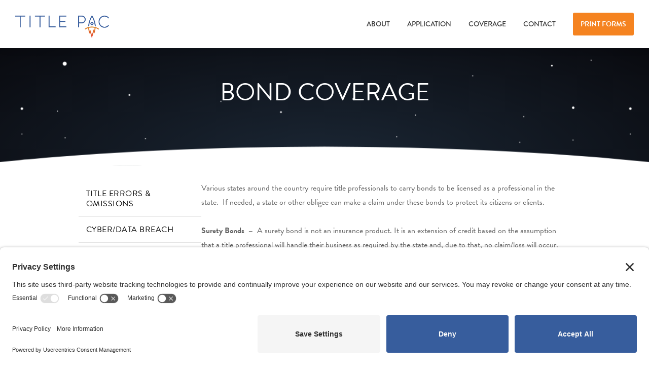

--- FILE ---
content_type: text/css
request_url: https://titlepac.com/wp-content/themes/genesis-sample/style.css?ver=3.4.1
body_size: 9460
content:
/*
Theme Name: Genesis Sample
Theme URI: https://demo.studiopress.com/
Description: This is the sample theme created for the Genesis Framework.
Author: StudioPress
Author URI: https://www.studiopress.com/

Version: 3.4.1

Tags: accessibility-ready, block-styles, custom-colors, custom-logo, custom-menu, editor-style, featured-images, footer-widgets, full-width-template, left-sidebar, one-column, right-sidebar, rtl-language-support, sticky-post, theme-options, threaded-comments, translation-ready, two-columns, wide-blocks

Template: genesis

License: GPL-2.0-or-later
License URI: https://www.gnu.org/licenses/gpl-2.0.html

Text Domain: genesis-sample
Requires at least: 5.4
Requires PHP: 5.6
*/

/* Table of Contents
- HTML5 Reset
	- Baseline Normalize
	- Box Sizing
	- Float Clearing
- Defaults
	- Typographical Elements
	- Headings
	- Objects
	- Gallery
	- Forms
	- Tables
	- Screen Reader Text
- Structure and Layout
	- Site Container
	- Site Inner
- Common Classes
	- Avatar
	- Genesis
	- Search Form
	- Titles
	- WordPress
- Widgets
	- Featured Content
- Plugins
	- Genesis eNews Extended
	- Genesis Simple FAQ
	- WPForms
- Skip Links
- Site Header
	- Title Area
- Site Navigation
	- Responsive Menu
	- Header Menu
	- Footer Menu
- Content Area
	- Entry Content
	- Entry Meta
	- Pagination
	- Entry Comments
- Sidebar
- Footer Widgets
- Site Footer
- Media Queries
	- Min-width: 960px
		- Site Header
		- Genesis Menu
		- Responsive Menu
		- Header Menu
		- Site Inner
		- Content
		- Sidebar
		- Author Box
		- After Entry
		- Column Classes
		- Entry Misc.
		- Footer Widgets
- Print Styles
*/


/* HTML5 Reset
---------------------------------------------------------------------------- */

/* normalize.css v8.0.1 | MIT License | github.com/necolas/normalize.css
---------------------------------------------------------------------------- */
/* stylelint-disable */
html{line-height:1.15;-webkit-text-size-adjust:100%}body{margin:0}main{display:block}h1{font-size:2em;margin:.67em 0}hr{box-sizing:content-box;height:0;overflow:visible}pre{font-family:monospace,monospace;font-size:1em}a{background-color:transparent}abbr[title]{border-bottom:none;text-decoration:underline;text-decoration:underline dotted}b,strong{font-weight:bolder}code,kbd,samp{font-family:monospace,monospace;font-size:1em}small{font-size:80%}sub,sup{font-size:75%;line-height:0;position:relative;vertical-align:baseline}sub{bottom:-.25em}sup{top:-.5em}img{border-style:none}button,input,optgroup,select,textarea{font-family:inherit;font-size:100%;line-height:1.15;margin:0}button,input{overflow:visible}button,select{text-transform:none}[type=button],[type=reset],[type=submit],button{-webkit-appearance:button}[type=button]::-moz-focus-inner,[type=reset]::-moz-focus-inner,[type=submit]::-moz-focus-inner,button::-moz-focus-inner{border-style:none;padding:0}[type=button]:-moz-focusring,[type=reset]:-moz-focusring,[type=submit]:-moz-focusring,button:-moz-focusring{outline:1px dotted ButtonText}fieldset{padding:.35em .75em .625em}legend{box-sizing:border-box;color:inherit;display:table;max-width:100%;padding:0;white-space:normal}progress{vertical-align:baseline}textarea{overflow:auto}[type=checkbox],[type=radio]{box-sizing:border-box;padding:0}[type=number]::-webkit-inner-spin-button,[type=number]::-webkit-outer-spin-button{height:auto}[type=search]{-webkit-appearance:textfield;outline-offset:-2px}[type=search]::-webkit-search-decoration{-webkit-appearance:none}::-webkit-file-upload-button{-webkit-appearance:button;font:inherit}details{display:block}summary{display:list-item}[hidden],template{display:none}
/* stylelint-enable */

/* Box Sizing
--------------------------------------------- */

html {
	box-sizing: border-box;
}

*,
*::before,
*::after {
	box-sizing: inherit;
}

/* Float Clearing
--------------------------------------------- */

.author-box::before,
.clearfix::before,
.entry::before,
.entry-content::before,
.footer-widgets::before,
.nav-primary::before,
.nav-secondary::before,
.pagination::before,
.site-container::before,
.site-footer::before,
.site-header::before,
.site-inner::before,
.widget::before,
.wrap::before {
	content: " ";
	display: table;
}

.author-box::after,
.clearfix::after,
.entry::after,
.entry-content::after,
.footer-widgets::after,
.nav-primary::after,
.nav-secondary::after,
.pagination::after,
.site-container::after,
.site-footer::after,
.site-header::after,
.site-inner::after,
.widget::after,
.wrap::after {
	clear: both;
	content: " ";
	display: table;
}


/* Defaults
---------------------------------------------------------------------------- */

/* Typographical Elements
--------------------------------------------- */

html {
	-moz-osx-font-smoothing: grayscale;
/*	-webkit-font-smoothing: antialiased; */
}

body {
	background-color: #fff;
	color: #616161;
	font-size: 16px;
	font-family: brandon-grotesque,sans-serif;
	line-height: 1.75;
	margin: 0;
	overflow-x: hidden;
}

button,
input:focus,
input[type="button"],
input[type="reset"],
input[type="submit"],
textarea:focus,
.button,
.gallery img {
	transition: all 0.2s ease-in-out;
}

a {
	color: #0073e5;
	text-decoration: none;
	transition: color 0.2s ease-in-out, background-color 0.2s ease-in-out;
}

a:focus,
a:hover {
	color: #333;
	text-decoration: none;
}

p {
	margin: 0 0 28px;
	padding: 0;
}

ol,
ul {
	margin: 0;
	padding: 0;
}

li {
	list-style-type: none;
}

hr {
	border: 0;
	border-collapse: collapse;
	border-bottom: 1px solid currentColor;
	clear: both;
	color: #eee;
	margin: 1.65em auto;
}

b,
strong {
	font-weight: 700;
}

blockquote,
cite,
em,
i {
	font-style: italic;
}

mark {
	background: #ddd;
	color: #333;
}

blockquote {
	margin: 30px;
}

/* Headings
--------------------------------------------- */

h1,
h2,
h3,
h4,
h5,
h6 {
	font-family: brandon-grotesque,sans-serif;
	line-height: 1.2;
	margin: 0 0 20px;
}

h1 {
	font-size: 30px;
	font-weight: 400;
}

h2 {
	font-size: 40px;
	font-weight: 600;
	color: #375d9d;
}

h3 {
	font-size: 26px;
	color: #375d9d;
	font-weight: 600;
}

h4 {
	font-size: 20px;
	font-weight: 400;
}

.entry-content h3,
.entry-content h4 {
	font-weight: 600;
}

.entry-content h4 {
	margin-top: 40px;
}

h5 {
	font-size: 18px;
}

h6 {
	font-size: 16px;
}

/* Objects
--------------------------------------------- */

embed,
iframe,
img,
object,
video,
.wp-caption {
	max-width: 100%;
}

img {
	height: auto;
	vertical-align: top;
}

figure {
	margin: 0;
}

/* Gallery
--------------------------------------------- */

.gallery {
	overflow: hidden;
}

.gallery img {
	border: 1px solid #eee;
	height: auto;
	padding: 4px;
}

.gallery img:focus,
.gallery img:hover {
	border: 1px solid #999;
	outline: none;
}

.gallery-columns-1 .gallery-item {
	width: 100%;
}

.gallery-columns-2 .gallery-item {
	width: 50%;
}

.gallery-columns-3 .gallery-item {
	width: 33%;
}

.gallery-columns-4 .gallery-item {
	width: 25%;
}

.gallery-columns-5 .gallery-item {
	width: 20%;
}

.gallery-columns-6 .gallery-item {
	width: 16.6666%;
}

.gallery-columns-7 .gallery-item {
	width: 14.2857%;
}

.gallery-columns-8 .gallery-item {
	width: 12.5%;
}

.gallery-columns-9 .gallery-item {
	width: 11.1111%;
}

.gallery-columns-2 .gallery-item:nth-child(2n+1),
.gallery-columns-3 .gallery-item:nth-child(3n+1),
.gallery-columns-4 .gallery-item:nth-child(4n+1),
.gallery-columns-5 .gallery-item:nth-child(5n+1),
.gallery-columns-6 .gallery-item:nth-child(6n+1),
.gallery-columns-7 .gallery-item:nth-child(7n+1),
.gallery-columns-8 .gallery-item:nth-child(8n+1),
.gallery-columns-9 .gallery-item:nth-child(9n+1) {
	clear: left;
}

.gallery-item {
	float: left;
	margin: 0 0 30px;
	text-align: center;
}

/* Forms
--------------------------------------------- */

input,
select,
textarea {
	background-color: #fff;
	border: 1px solid #ddd;
	color: #333;
	font-size: 18px;
	font-weight: 400;
	padding: 15px;
	width: 100%;
}

input:focus,
textarea:focus {
	border: 1px solid #999;
	outline: none;
}

input[type="checkbox"],
input[type="image"],
input[type="radio"] {
	width: auto;
}

:-ms-input-placeholder {
	color: #333;
	opacity: 1;
}

::placeholder {
	color: #333;
	opacity: 1;
}

button,
input[type="button"],
input[type="reset"],
input[type="submit"],
.site-container div.wpforms-container-full .wpforms-form input[type="submit"],
.site-container div.wpforms-container-full .wpforms-form button[type="submit"],
.button {
	background-color: transparent;
	border: 2px solid #375d9d;
	border-radius: 4px;
	color: #375d9d;
	cursor: pointer;
	font-size: 16px;
	font-weight: 400;
	padding: 15px 50px;
	text-align: center;
	text-decoration: none;
	white-space: normal;
	width: auto;
	text-transform: uppercase;
}

button:focus,
button:hover,
input[type="button"]:focus,
input[type="button"]:hover,
input[type="reset"]:focus,
input[type="reset"]:hover,
input[type="submit"]:focus,
input[type="submit"]:hover,
.site-container div.wpforms-container-full .wpforms-form input[type="submit"]:focus,
.site-container div.wpforms-container-full .wpforms-form input[type="submit"]:hover,
.site-container div.wpforms-container-full .wpforms-form button[type="submit"]:focus,
.site-container div.wpforms-container-full .wpforms-form button[type="submit"]:hover,
.button:focus,
.button:hover {
	background-color: #375d9d !important;
	color: #fff !important;
	border-color: #adadad;
}




.entry-content .button:focus,
.entry-content .button:hover {
	color: #fff;
}

.button {
	display: inline-block;
}

.site-container button:disabled,
.site-container button:disabled:hover,
.site-container input:disabled,
.site-container input:disabled:hover,
.site-container input[type="button"]:disabled,
.site-container input[type="button"]:disabled:hover,
.site-container input[type="reset"]:disabled,
.site-container input[type="reset"]:disabled:hover,
.site-container input[type="submit"]:disabled,
.site-container input[type="submit"]:disabled:hover {
	background-color: #eee;
	border-width: 0;
	color: #777;
	cursor: not-allowed;
}

input[type="search"]::-webkit-search-cancel-button,
input[type="search"]::-webkit-search-results-button {
	display: none;
}

/* Tables
--------------------------------------------- */

table {
	border-collapse: collapse;
	border-spacing: 0;
	margin-bottom: 40px;
	width: 100%;
	word-break: break-all;
}

tbody {
	border-bottom: 1px solid #eee;
}

td,
th {
	line-height: 2;
	text-align: left;
	vertical-align: top;
}

td {
	padding: 0.5em;
}

tr {
	border-top: 1px solid #eee;
}

th {
	font-weight: 600;
	padding: 0.5em;
}

/* Screen Reader Text
--------------------------------------------- */

.screen-reader-shortcut,
.screen-reader-text,
.screen-reader-text span {
	border: 0;
	clip: rect(0, 0, 0, 0);
	height: 1px;
	overflow: hidden;
	position: absolute !important;
	width: 1px;
	word-wrap: normal !important;
}

.screen-reader-text:focus,
.screen-reader-shortcut:focus,
.widget_search input[type="submit"]:focus {
	background: #fff;
	box-shadow: 0 0 2px 2px rgba(0, 0, 0, 0.6);
	clip: auto !important;
	color: #333;
	display: block;
	font-size: 1em;
	font-weight: 700;
	height: auto;
	padding: 15px 23px 14px;
	text-decoration: none;
	width: auto;
	z-index: 100000; /* Above WP toolbar. */
}

.more-link {
	display: inline-block;
	position: relative;
	margin-bottom: 30px;
}


/* Structure and Layout
---------------------------------------------------------------------------- */

/* Site Container
--------------------------------------------- */

.site-container {
	animation: fadein 1s;
	word-wrap: break-word;
}

@keyframes fadein {

	from {
		opacity: 0;
	}

	to {
		opacity: 1;
	}

}

/* Site Inner
--------------------------------------------- */

.site-inner {
	clear: both;
	margin: 0 auto;
	padding: 60px 30px 0;
}


/* Common Classes
---------------------------------------------------------------------------- */

/* Avatar
--------------------------------------------- */

.avatar {
	border-radius: 50%;
	float: left;
}

.author-box .avatar,
.alignleft .avatar {
	margin-right: 20px;
}

.alignright .avatar {
	margin-left: 20px;
}

.comment .avatar {
	margin: 0 15px 20px 0;
}

/* Genesis
--------------------------------------------- */

.after-entry,
.archive-description,
.author-box {
	margin-bottom: 40px;
}

.after-entry {
	box-shadow: 0 0 20px rgba(0, 0, 0, 0.05);
	padding: 20px 30px;
}

.after-entry .widget:last-of-type {
	margin-bottom: 0;
}

.breadcrumb {
	border-bottom: 1px solid #eee;
	font-size: 16px;
	margin-bottom: 40px;
	padding-bottom: 10px;
}

.genesis-title-hidden .breadcrumb {
	margin-top: 40px;
}

.archive-description p:last-child,
.author-box p:last-child {
	margin-bottom: 0;
}

/* Search Form
--------------------------------------------- */

.search-form {
	overflow: hidden;
}

.entry-content .search-form {
	margin-bottom: 40px;
	width: 50%;
}

.post-password-form input[type="submit"],
.search-form input[type="submit"] {
	margin-top: 10px;
}

.widget_search input[type="submit"] {
	border: 0;
	clip: rect(0, 0, 0, 0);
	height: 1px;
	margin: -1px;
	padding: 0;
	position: absolute;
	width: 1px;
}

/* Titles
--------------------------------------------- */

.archive-description .entry-title,
.archive-title,
.author-box-title {
	font-size: 20px;
	font-weight: 600;
	margin-bottom: 10px;
}

.entry-title {
	font-size: 30px;
	margin-bottom: 10px;
}

.entry-title a,
.sidebar .widget-title a {
	color: #333;
	text-decoration: none;
}

.entry-title a:focus,
.entry-title a:hover {
	color: #0073e5;
}

.widget-title {
	font-size: 18px;
	font-weight: 600;
	margin-bottom: 20px;
}

.genesis-title-hidden .site-inner {
	padding-top: 0;
}

/* WordPress
--------------------------------------------- */

a.aligncenter img {
	display: block;
	margin: 0 auto;
}

a.alignnone {
	display: inline-block;
}

.alignleft {
	float: left;
	text-align: left;
}

.alignright {
	float: right;
	text-align: right;
}

a.alignleft,
a.alignnone,
a.alignright {
	max-width: 100%;
}

img.centered,
.aligncenter,
.singular-image {
	display: block;
	margin: 0 auto 30px;
}

img.alignnone,
.alignnone {
	margin-bottom: 15px;
}

a.alignleft,
img.alignleft,
.wp-caption.alignleft {
	margin: 0 20px 20px 0;
}

a.alignright,
img.alignright,
.wp-caption.alignright {
	margin: 0 0 20px 20px;
}

figcaption,
.gallery-caption,
.wp-caption-text {
	font-size: 14px;
	font-weight: 600;
	margin-top: 0.5em;
	margin-bottom: 1em;
	padding-left: 10px;
	padding-right: 10px;
	text-align: center;
}

.entry-content p.wp-caption-text {
	margin-bottom: 0;
}

.entry-content .wp-audio-shortcode,
.entry-content .wp-playlist,
.entry-content .wp-video {
	margin: 0 0 30px;
}

/* Widgets
---------------------------------------------------------------------------- */

.widget {
	margin-bottom: 40px;
}

.widget p:last-child,
.widget ul > li:last-of-type {
	margin-bottom: 0;
}

.widget ul > li {
	margin-bottom: 10px;
}

.widget ul > li:last-of-type {
	padding-bottom: 0;
}

.widget ol > li {
	list-style-position: inside;
	list-style-type: decimal;
	padding-left: 20px;
	text-indent: -20px;
}

.widget li li {
	border: 0;
	margin: 0 0 0 30px;
	padding: 0;
}

.widget_calendar table {
	width: 100%;
}

.widget_calendar td,
.widget_calendar th {
	text-align: center;
}

/* Featured Content
--------------------------------------------- */

.featured-content .entry {
	border-bottom: 1px solid #eee;
	margin-bottom: 20px;
}

.featured-content .entry:last-of-type {
	border-bottom: none;
	margin-bottom: 0;
}

.featured-content .entry-title {
	font-size: 16px;
	margin-bottom: 5px;
	margin-top: 10px;
}


/* Plugins
---------------------------------------------------------------------------- */

/* Genesis eNews Extended
--------------------------------------------- */

.after-entry .enews {
	text-align: center;
	padding: 10px;
}

.sidebar .enews {
	background-color: #f5f5f5;
	padding: 30px;
}

.enews-widget input {
	font-size: 16px;
	margin-bottom: 10px;
}

.after-entry .enews-widget input {
	text-align: center;
}

.enews-widget input[type="submit"] {
	margin: 0;
	width: 100%;
}

.enews form + p {
	margin-top: 20px;
}

/* Genesis Simple FAQ
--------------------------------------------- */

.gs-faq__question {
	background: transparent;
	border-bottom: 1px solid #eee;
	color: #333;
	padding-left: 0;
	padding-right: 0;
}

.gs-faq__question:focus,
.gs-faq__question:hover {
	background: transparent;
	color: #0073e5;
}

.gs-faq__question::after {
	content: "\f132";
	font-family: dashicons; /* stylelint-disable-line font-family-no-missing-generic-family-keyword */
	float: right;
}

.gs-faq__question.gs-faq--expanded::after {
	content: "\f460";
}

/* WP Forms
--------------------------------------------- */

.entry-content .wpforms-container {
	margin-bottom: 40px;
}

.entry-content .wpforms-form .wpforms-field {
	clear: both;
	margin: 20px 0;
	overflow: hidden;
}

.site-container .wpforms-container .wpforms-form .wpforms-field input {
	border-radius: 0;
	height: auto;
	padding: 15px;
}

.site-container .entry-content .wpforms-form .wpforms-field-label {
	font-weight: 600;
}

.site-container .entry-content .wpforms-form .wpforms-field-sublabel {
	font-size: 14px;
	font-weight: 300;
}

.entry-content .wpforms-form .wpforms-field-hp {
	display: none !important;
	left: -9000px !important;
	position: absolute !important;
}

.site-container .entry-content .wpforms-form textarea {
	padding: 15px;
}

.site-container .entry-content .wpforms-form textarea.wpforms-field-small {
	height: 120px;
}

.site-container .entry-content .wpforms-form textarea.wpforms-field-medium {
	height: 200px;
}

.site-container .entry-content .wpforms-form textarea.wpforms-field-large {
	height: 300px;
}


/* Skip Links
---------------------------------------------------------------------------- */

.genesis-skip-link {
	margin: 0;
}

.genesis-skip-link .skip-link-hidden {
	display: none;
	visibility: hidden;
}

.genesis-skip-link li {
	height: 0;
	list-style: none;
	width: 0;
}

/* Display outline on focus */
:focus {
	color: #333;
	outline: #ccc solid 1px;
}


/* Site Header
---------------------------------------------------------------------------- */

.site-header {
	background-color: #fff;
	box-shadow: 0 0 20px rgba(0, 0, 0, 0.05);
	padding: 10px 30px;
}

/* Title Area
--------------------------------------------- */

.title-area {
	float: left;
	padding-bottom: 25px;
	padding-top: 25px;
}

.wp-custom-logo .title-area {
	max-width: 350px;
	padding-bottom: 10px;
	padding-top: 20px !important;
	width: 100%;
}

.wp-custom-logo .custom-logo-link {
	display: block;
}

.wp-custom-logo .title-area img {
	width: auto;
}

.site-title {
	font-size: 20px;
	font-weight: 600;
	line-height: 1;
	margin-bottom: 0;
}

.site-title a,
.site-title a:focus,
.site-title a:hover {
	color: #333;
	text-decoration: none;
}

.site-description,
.wp-custom-logo .site-title {
	border: 0;
	clip: rect(0, 0, 0, 0);
	height: 1px;
	overflow: hidden;
	position: absolute !important;
	width: 1px;
	word-wrap: normal !important;
}


/* Site Navigation
---------------------------------------------------------------------------- */

.genesis-nav-menu {
	clear: both;
	line-height: 1;
	width: 100%;
}

.genesis-nav-menu .menu-item {
	display: block;
	float: none;
	position: relative;
}

.genesis-nav-menu a {
	color: #333;
	display: block;
	font-size: 14px;
	font-weight: 500;
	outline-offset: -1px;
	padding-bottom: 12px;
	padding-top: 12px;
	text-decoration: none;
	text-transform: uppercase;
}

.genesis-nav-menu a:focus,
.genesis-nav-menu a:hover {
	color: #0073e5;
	text-decoration: none;
}

.genesis-nav-menu .sub-menu,
.genesis-nav-menu .sub-menu a {
	width: 100%;
}

.genesis-nav-menu .sub-menu {
	clear: both;
	display: none;
	left: -9999px;
	margin: 0;
	opacity: 1;
	padding-left: 15px;
	position: static;
	z-index: 99;
}

.genesis-nav-menu .sub-menu a {
	background-color: #fff;
	font-size: 14px;
	position: relative;
	word-wrap: break-word;
}

.genesis-nav-menu .menu-item:focus,
.genesis-nav-menu .menu-item:hover {
	position: relative;
}

.genesis-nav-menu .menu-item:hover > .sub-menu {
	display: block;
	left: auto;
	opacity: 1;
}

/* Responsive Menu
--------------------------------------------- */

.menu .menu-item:focus {
	position: static;
}

.menu .menu-item > a:focus + ul.sub-menu,
.menu .menu-item.sfHover > ul.sub-menu {
	left: auto;
	opacity: 1;
}

.js .nav-primary {
	display: none;
	position: relative;
}

.genesis-responsive-menu .genesis-nav-menu .menu-item:hover > .sub-menu {
	display: none;
}

nav#genesis-nav-primary .genesis-nav-menu .current-menu-item > a {
    color: #333;
}

nav#genesis-nav-primary .genesis-nav-menu .menu-highlight.current-menu-item > a {
    color: #ffffff;
}

nav#genesis-nav-primary .genesis-nav-menu .current-menu-item > a:hover {
	color:#375d9d;
}

.menu-toggle,
.sub-menu-toggle {
	background-color: transparent;
	border-width: 0;
	color: #333;
	display: block;
	margin: 0 auto;
	overflow: hidden;
	text-align: center;
	visibility: visible;
}

.menu-toggle:focus,
.menu-toggle:hover,
.sub-menu-toggle:focus,
.sub-menu-toggle:hover {
	background-color: transparent;
	border-width: 0;
	color: #0073e5;
}

.menu-toggle {
	float: right;
	line-height: 20px;
	margin-bottom: 10px;
	margin-top: 10px;
	padding: 15px 0;
	position: relative;
	z-index: 1000;
}

.menu-toggle.activated::before {
	content: "\f335";
}

.site-header .dashicons-before::before {
	transition: none;
}

.site-header .menu-toggle::before {
	float: left;
	margin-right: 5px;
	position: relative;
	text-rendering: auto;
	top: 1px;
}

.sub-menu-toggle {
	float: right;
	padding: 9px 10px;
	position: absolute;
	right: 0;
	top: 0;
	z-index: 100;
}

.sub-menu .sub-menu-toggle {
	padding: 12px 10px;
}

.sub-menu-toggle::before {
	display: inline-block;
	text-rendering: auto;
	transform: rotate(0);
	transition: transform 0.25s ease-in-out;
}

.sub-menu-toggle.activated::before {
	transform: rotate(180deg);
}

/* Header Menu
--------------------------------------------- */

.nav-primary {
	clear: left;
	padding-bottom: 15px;
	padding-top: 15px;
	width: 100%;
}

/* Footer Menu
--------------------------------------------- */

.nav-secondary {
	text-align: center; /* LM added */
	background-color: #375d9d;
	padding: 20px 0;

}

.nav-secondary .genesis-nav-menu {
	line-height: 1.5;
}

.nav-secondary a {
	color: #ffffff !important;
}

.nav-secondary a:hover {
    opacity: .7;
}

.nav-secondary .menu-highlight a:hover {
    opacity: 1;
}


.nav-secondary .menu-item {
	display: inline-block;
}

.nav-secondary a {
	margin-left: 10px;
	margin-right: 10px;
	/* padding: 0; */
}


/* Content Area
---------------------------------------------------------------------------- */

/* Entry Content
--------------------------------------------- */

.entry {
	margin-bottom: 40px;
}

.entry-content ol,
.entry-content ul {
	margin-bottom: 30px;
	padding-left: 40px;
}

.entry-content ol > li {
	list-style-type: decimal;
}

.entry-content ul > li {
	list-style-type: disc;
}

.entry-content ol ul > li,
.entry-content ul ul > li {
	list-style-type: circle;
}

.entry-content ul ul ul li, 
.entry-content ol ul ul li, 
.entry-content ol ol ul li {
	list-style: square;
}

.entry-content ol ol,
.entry-content ul ul {
	margin-bottom: 0;
}

.entry-content code {
	background-color: #f5f5f5;
}

.content .sticky {
	background-color: #f5f5f5;
	padding: 30px;
}

/* Entry Meta
--------------------------------------------- */

p.entry-meta {
	font-size: 16px;
	margin-bottom: 0;
}

.entry-header .entry-meta {
	margin-bottom: 20px;
}

.entry-footer .entry-meta {
	border-top: 1px solid #eee;
	padding-top: 20px;
}

.entry-categories,
.entry-tags {
	display: block;
}

.entry-comments-link::before {
	content: "\2014";
	margin: 0 6px 0 2px;
}

/* Pagination
--------------------------------------------- */

.pagination {
	clear: both;
	margin: 60px 0;
}

.adjacent-entry-pagination {
	margin-bottom: 0;
}

.archive-pagination li {
	display: inline;
}

.archive-pagination li a {
	background-color: #f5f5f5;
	color: #333;
	cursor: pointer;
	display: inline-block;
	font-size: 16px;
	font-weight: 600;
	margin-bottom: 4px;
	padding: 8px 12px;
	text-decoration: none;
}

.archive-pagination li a:focus,
.archive-pagination li a:hover,
.archive-pagination li.active a {
	background-color: #333;
	color: #fff;
}

/* Entry Comments
--------------------------------------------- */

.comment-respond,
.entry-comments,
.entry-pings {
	margin-bottom: 40px;
}

.comment-list li {
	padding: 40px 0 0 30px;
}

.comment-list .depth-1 {
	padding-left: 0;
}

.comment-header {
	margin-bottom: 30px;
}

.comment-content {
	clear: both;
}

.comment-content ul > li {
	list-style-type: disc;
}

.comment-respond input[type="email"],
.comment-respond input[type="text"],
.comment-respond input[type="url"] {
	width: 50%;
}

.comment-respond label {
	display: block;
	margin-right: 12px;
}

.comment-header p {
	margin-bottom: 0;
}

.entry-pings .reply {
	display: none;
}

.comment-form-cookies-consent label {
	display: inline;
	padding-left: 10px;
}

/* Sidebar
---------------------------------------------------------------------------- */

.sidebar {
	font-size: 16px;
	line-height: 1.5;
}

.sidebar .widget {
	margin-bottom: 40px;
}

.sidebar p {
	margin-bottom: 20px;
}

/* Footer Widgets
---------------------------------------------------------------------------- */

.footer-widgets {
	border-top: 1px solid #eee;
	background-color: #edeff2;
	clear: both;
	padding: 60px 0;
	color: #375d9d;
}

.footer-widgets .wrap {
	margin-left: auto;
	margin-right: auto;
}

.footer-widget-area {
	margin-bottom: 40px;
	padding-left: 30px;
	padding-right: 30px;
}

.footer-widget-area:last-child,
.footer-widgets .widget:last-child {
	margin-bottom: 0;
}


/* Site Footer
---------------------------------------------------------------------------- */

.site-footer {
	background-color: #edeff2;
	border-top: 1px solid #eee;
	font-size: 13px;
	line-height: 1.5;
	padding: 30px;
	text-align: center;
}

.site-footer p {
	margin-bottom: 0;
}


/* Media Queries
---------------------------------------------------------------------------- */

@media only screen and (min-width: 480px) {

	table {
		table-layout: auto;
		word-break: normal;
	}

}

@media only screen and (min-width: 960px) {

	/* Site Header
	--------------------------------------------- */

	.site-header {
		position: -webkit-sticky;
		position: sticky;
		top: 0;
		z-index: 9999;
	}

	.admin-bar .site-header {
		top: 32px;
	}

	/* Genesis Menu
	--------------------------------------------- */

	.genesis-nav-menu .menu-item {
		display: inline-block;
	}

	.genesis-nav-menu .menu-item:focus,
	.genesis-nav-menu .menu-item:hover {
		position: relative;
	}

	.genesis-nav-menu > .menu-bold > a {
		font-weight: 700;
	}

	.genesis-nav-menu > .menu-highlight > a {
		background-color: #f58320;
		border-radius: 3px;
		color: #fff;
		font-weight: 800;
		margin-left: 15px;
		padding-left: 20px;
		padding-right: 20px;
	}

	.genesis-nav-menu > .menu-highlight > a:focus,
	.genesis-nav-menu > .menu-highlight > a:hover {
		background-color: #c05e09 !important;
		color: #fff !important;
	}

	.genesis-nav-menu .sub-menu,
	.genesis-nav-menu .sub-menu a {
		width: 180px;
	}

	.genesis-nav-menu .sub-menu {
		border-top: 1px solid #eee;
		opacity: 0;
		padding-left: 0;
		position: absolute;
		transition: opacity 0.4s ease-in-out;
	}

	.genesis-nav-menu .sub-menu a {
		border: 1px solid #eee;
		border-top: 0;
		padding-bottom: 15px;
		padding-top: 15px;
	}

	.genesis-nav-menu .sub-menu .sub-menu {
		margin: -46px 0 0 179px;
	}

	/* Responsive Menu
	--------------------------------------------- */

	.js .nav-primary {
		display: block;
		padding-top: 15px;
	}

	.menu-toggle,
	.sub-menu-toggle {
		display: none;
		visibility: hidden;
	}

	/* Header Menu
	--------------------------------------------- */

	.nav-primary {
		clear: none;
		float: right;
		width: auto;
	}

	.nav-primary .genesis-nav-menu a {
		padding-left: 15px;
		padding-right: 15px;
	}

	/* Site-Inner
	--------------------------------------------- */

	.site-inner {
		max-width: 1140px;
	}

	/* Content
	--------------------------------------------- */

	.content {
		float: left;
		width: 65%;
	}

	.sidebar-content .content {
		float: right;
	}

	.full-width-content .content {
		float: none;
		margin-left: auto;
		margin-right: auto;
	}

	/* Sidebar
	--------------------------------------------- */

	.sidebar {
		float: right;
		width: 30%;
	}

	.sidebar-content .sidebar {
		float: left;
	}

	/* Author Box
	--------------------------------------------- */

	.author-box {
		background-color: #f5f5f5;
		padding: 30px;
	}

	/* After Entry
	--------------------------------------------- */

	.after-entry {
		padding: 40px 60px;
	}

	.after-entry .enews {
		padding-left: 30px;
		padding-right: 30px;
	}

	/* Column Classes
	--------------------------------------------- */

	.five-sixths,
	.four-sixths,
	.one-fourth,
	.one-half,
	.one-sixth,
	.one-third,
	.three-fourths,
	.three-sixths,
	.two-fourths,
	.two-sixths,
	.two-thirds {
		float: left;
		margin-left: 2.564102564102564%;
	}

	.one-half,
	.three-sixths,
	.two-fourths {
		width: 48.717948717948715%;
	}

	.one-third,
	.two-sixths {
		width: 31.623931623931625%;
	}

	.four-sixths,
	.two-thirds {
		width: 65.81196581196582%;
	}

	.one-fourth {
		width: 23.076923076923077%;
	}

	.three-fourths {
		width: 74.35897435897436%;
	}

	.one-sixth {
		width: 14.52991452991453%;
	}

	.five-sixths {
		width: 82.90598290598291%;
	}

	.first {
		clear: both;
		margin-left: 0;
	}

	/* Entry Misc.
	--------------------------------------------- */

	.after-entry,
	.archive-description,
	.author-box,
	.comment-respond,
	.entry,
	.entry-comments,
	.entry-pings {
		margin-bottom: 0;
	}

	/* Footer Widgets
	--------------------------------------------- */

	.footer-widgets .wrap {
		max-width: 1140px;
	}

	.footer-widget-area {
		float: left;
		margin-bottom: 0;
		width: calc(100% / 3);
		text-align: center;
	}

}

/* Print Styles
---------------------------------------------------------------------------- */

@media print {

	*,
	*::before,
	*::after {
		background: transparent !important;
		box-shadow: none !important;
		color: #333 !important;
		text-shadow: none !important;
	}

	a,
	a:visited {
		text-decoration: underline;
	}

	a[href]::after {
		content: " (" attr(href) ")";
	}

	abbr[title]::after {
		content: " (" attr(title) ")";
	}

	a[href^="javascript:"]::after,
	a[href^="#"]::after,
	.site-title > a::after {
		content: "";
	}

	thead {
		display: table-header-group;
	}

	img,
	tr {
		page-break-inside: avoid;
	}

	img {
		max-width: 100% !important;
	}

	@page {
		margin: 2cm 0.5cm;
	}

	p,
	h2,
	h3 {
		orphans: 3;
		widows: 3;
	}

	blockquote,
	pre {
		border: 1px solid #999;
		page-break-inside: avoid;
	}

	.content,
	.content-sidebar {
		width: 100%;
	}

	button,
	input,
	select,
	textarea,
	.breadcrumb,
	.comment-edit-link,
	.comment-form,
	.comment-list .reply a,
	.comment-reply-title,
	.edit-link,
	.entry-comments-link,
	.entry-footer,
	.genesis-box,
	.header-widget-area,
	.hidden-print,
	.home-top,
	.nav-primary,
	.nav-secondary,
	.post-edit-link,
	.sidebar {
		display: none !important;
	}

	.title-area {
		text-align: center;
		width: 100%;
	}

	.site-title > a {
		margin: 0;
		text-decoration: none;
		text-indent: 0;
	}

	.site-inner {
		padding-top: 0;
		position: relative;
	}

	.author-box {
		margin-bottom: 0;
	}

	h1,
	h2,
	h3,
	h4,
	h5,
	h6 {
		orphans: 3;
		page-break-after: avoid;
		page-break-inside: avoid;
		widows: 3;
	}


	img {
		page-break-after: avoid;
		page-break-inside: avoid;
	}

	blockquote,
	pre,
	table {
		page-break-inside: avoid;
	}

	dl,
	ol,
	ul {
		page-break-before: avoid;
	}

}

/* Page Title Styling */

.page-title-wrapper {
	background: radial-gradient(ellipse at bottom,#1b2735 0,#090a0f 100%);
}

.page-title-wrapper .page-title {
    padding-top: 60px;
    padding-bottom: 80px;
    text-align: center;
    position: relative;
    background-image: url("/wp-content/uploads/2022/06/stars.png");
    background-position: 0 0;
    animation: stars 8s linear infinite;
}

@keyframes stars {
    from {
        background-position: 0 0;
    }
    to {
        background-position: 0 300px;
    }
}

.page-title {
    background-color: transparent;
	z-index: 1!important;
}

.pagetitle {
    margin-bottom: 0;
    color: #fff;
    font-size: 48px;
    line-height: 1.125;
    text-transform: uppercase;
}

/* Styling for Coverage child pages left side menu */
.coverage-menu li {
	text-transform: uppercase;
	border-bottom: 1px solid #e5e5e5;
	width:100%
}

.coverage-menu li a {
	padding: 15px !important;
	line-height: 1.25;
	font-size: 16px;
    letter-spacing: .5px;
}

.coverage-menu ul.wp-block-navigation__container {
	width:100%;
}

/* Misc Styles */

.margin-bottom-zero {
	margin-bottom: 0 !important;
}

.margin-bottom-ten {
	margin-bottom: 10px !important;
}

.text-shadow {
	text-shadow: 0 3px 13px #000;
}

.inline-block {
	display: inline-block !important;
}

.padding-ten {
	padding: 10px;
}

.max-width-eight-hundred {
	max-width: 800px !important;
}

/* Coverage Homepage menu */

.coverage-menu-homepage.wp-block-navigation .wp-block-navigation-item__content {
    padding: 0 20px;
    margin-bottom: 40px;
}

/* Coverage boxes on homepage */

.coverage-box-wrapper .wp-block-group__inner-container {
	display:flex;
	width: 400px;
    flex-wrap: wrap;
	margin: 0 auto;
}

.coverage-box-container {
	background-color: #edeff2;
	color: #55687f;
	font-size: 14px;
	font-weight: bold;
	text-transform: uppercase;
	width: 140px;
	height: 100px;
	border-radius: 8px;
	margin: 10px;
	position: relative;
	transition: background-color .2s ease;
	text-shadow: none;
}

.coverage-box-container:hover {
	color: #fff !important;
    background-color: #375d9d;
}

.coverage-box-link a:hover {
	color:#ffffff;
}

.coverage-box-link a{
	position: absolute;
	width: 100%;
	height: 100%;
	top: 0;
	left: 0;
	z-index: 1;
}

.coverage-box-link a{
	background-repeat: no-repeat;
	background-position: 50% 18%;
	background-size: 60px;
	padding-top: 68px;
	transition: .2s ease;
}

.coverage-box-link.eo a{
	background-image: url(/wp-content/uploads/eo@2x.png);
}
.coverage-box-link.eo a:hover{
	background-image: url(/wp-content/uploads/eoover.png);
}

.coverage-box-link.crime a{
	background-image: url(/wp-content/uploads/crime@2x.png);
}
.coverage-box-link.crime a:hover{
	background-image: url(/wp-content/uploads/crimeover.png);
}

.coverage-box-link.cyber a{
	background-image: url(/wp-content/uploads/cyber@2x.png);
}
.coverage-box-link.cyber a:hover{
	background-image: url(/wp-content/uploads/cyberover.png);
}
.coverage-box-link.bonds a{
	background-image: url(/wp-content/uploads/bonds@2x.png);
}
.coverage-box-link.bonds a:hover{
	background-image: url(/wp-content/uploads/bondsover.png);
}

@media only screen and (min-width: 1085px) {
.rocket-bg {
background-image: url(/wp-content/uploads/2022/06/rocket-clouds-interior.jpg);
background-repeat: no-repeat;
background-position: left bottom;
padding-bottom: 240px;
background-size: auto 380px;
}
}


@media only screen and (max-width: 1084px) {
.rocket-bg {
background-image: url(/wp-content/uploads/2022/06/rocket-clouds-interior.jpg);
background-repeat: no-repeat;
background-position: -10% 100%;
padding-bottom: 210px;
background-size: auto 340px;
}
}

@media only screen and (max-width: 960px) {
.rocket-bg {
background: none;
padding-bottom: 0;
}
}

@media only screen and (min-width: 960px) {
.about-page .alignfull .alignwide, .print-forms .alignfull .alignwide {
max-width: 760px !important;
}
}

.alignwide {
	padding-left: 2%;
	padding-right: 2%;
}


/* ACF FORM STYLING */

.acf-fields > .af-field.acf-field,
.af-field.acf-field[data-width] + .af-field.acf-field[data-width] {
	border: none;
}

.acf-field .af-label.acf-label label,
table .acf-field .acf-label label {
	font-weight:600;
}


.af-field.acf-field input[type=text], 
.af-field.acf-field input[type=email], 
.af-field.acf-field select, 
.af-field.acf-field input[type=number], 
.af-field.acf-field textarea {
	padding: 5px 10px;
	margin: 0 0 14px;
    border-radius: 4px;
    box-shadow: inset 0 1px 1px rgb(0 0 0 / 8%);
    height: 40px;
}

.af-fields.acf-fields > .af-field.acf-field {
	padding: 10px;
}

.af-fields.acf-fields > .no-padding-bottom.af-field.acf-field {
	padding-bottom: 0;
}

.af-fields.acf-fields > .no-padding-top.af-field.acf-field {
	padding-top: 0;
}

.af-fields.acf-fields > .padding-top-thirty.af-field.acf-field {
	padding-top: 30px;
}

.af-fields.acf-fields > .padding-bottom-thirty.af-field.acf-field {
	padding-bottom: 30px;
}

.af-fields.acf-fields > .padding-top-eighty.af-field.acf-field {
	padding-top: 80px;
}

.max-width-four-hundred .af-input.acf-input {
    max-width: 400px;
}


.af-field-instructions {
    margin: 0;
    font-size: 11px;
    font-style: italic;
    opacity: .75;
}

.inline-instruction.acf-field .acf-label label {
	display: inline-block;
	margin-right: 10px;
}

p.af-field-instructions {
	display: inline-block;
}

.af-input.acf-input .acf-input-prepend{
	padding: 10px;
	border-left: 1px solid #ccc;
	border-top: 1px solid #ccc;
	border-bottom: 1px solid #ccc;
	border-right: none;
	box-shadow: inset 0 1px 1px rgb(0 0 0 / 8%);
	height: 40px;
}

.af-input.acf-input .acf-input-append{
	padding: 10px;
	border-right: 1px solid #ccc;
	border-top: 1px solid #ccc;
	border-bottom: 1px solid #ccc;
	border-left: none;
	box-shadow: inset 0 1px 1px rgb(0 0 0 / 8%);
	height: 40px;
}


.yesno .acf-button-group label {
	width: 70px;
}

.af-input .acf-button-group label:hover {
	color: #000000;
	background: #ffffff;
	border:#7e8993 solid 1px;
}

/* Green Yes Button */
.yesno .af-input.acf-input .acf-button-group label.selected:first-child, 
.yesno .acf-input .acf-button-group label.selected:first-child {
	border-color: #51C638;
	background: rgba(81,198,56,.25);
	color: #333;
}

/* Red No Button */
.yesno .af-input.acf-input .acf-button-group label.selected:last-child, 
.yesno .acf-input .acf-button-group label.selected:last-child {
	border-color: #E54151;
	background: rgba(229,65,81,.25);
	color: #333;
}

.inline-field {
	display: flex;
	justify-content: space-between;
	flex-wrap: wrap;
}

.inline-field .af-label.acf-label {
	max-width: 700px;
	padding-top: 10px;
}


.inline-field .af-input.acf-input ul.acf-radio-list {
	margin-top: 2px;
	margin-left: 10px;
}

/* Officer + Owner section styling for Cyber form */

.officer-table td.acf-row-handle.order.ui-sortable-handle,
.acf-repeater .acf-row-handle.order,
a.acf-icon.-plus.small.acf-js-tooltip.hide-on-shift,
.hide-label > .acf-label {
	display: none !important;
}

.officer-table tr.acf-row,
td.acf-fields,
.officer-table .acf-fields > .acf-field,
tbody.ui-sortable,
table.acf-table,
.acf-repeater .acf-row-handle.remove,
.acf-field[data-width] + .acf-field[data-width],
.acf-fields > .acf-field {
	border: none !important;
}

.acf-repeater .acf-row-handle.remove {
	background: #ffffff !important;
}

table.acf-table .acf-fields > .acf-field {
	padding: 5px 12px 5px 5px !important;
}

a.acf-icon.-minus.small.acf-js-tooltip {
	display: block !important;
}

a.acf-button.acf-repeater-add-row.button.button-primary {
font-size: 14px;
padding: 4px 38px;
}
.af-field.acf-field textarea {
    height: 100px;
}

/* styling for coverage limit tables on Crime Form */

.address-group .af-label.acf-label,
.coverage-column .acf-label,
.coverage-limit .af-label.acf-label {
	display: none;
}

.coverage-limit h4 {
text-align: center;
color: #375d9d;
font-size: 20px;
line-height: 1.125;
font-weight: 400;
margin-bottom: 36px;
}

.coverage-column > div.acf-input > p {
margin-bottom: 34px;
}

.coverage-limit .acf-button-group label.selected, 
.coverage-limit .acf-button-group label.selected:hover {
    background: #eee;
    color: #616161;
    transition: all .3s;
    border: 1px solid #ccc;
}

.coverage-limit .acf-button-group label, 
.coverage-limit .acf-button-group label:hover,
.inline-field.yesno .acf-input .acf-button-group label,
.inline-field.yesno .acf-input .acf-button-group label:hover {
	background: #ffffff;
	color: #616161;
	border: 1px solid #ccc;
}

.coverage-limit .acf-fields.-top.-border,
.hiring-process .acf-fields.-top.-border,
.employee-bank-reconciliation .acf-fields.-top.-border{
background: #fcfcfc;
border: 1px solid #eee;
border-radius: 4px;
max-width: 680px;
margin: 0 auto;
}


/* Styling button field */

.af-input.acf-input ul.acf-radio-list {
	margin-top: -10px;
}

.af-input.acf-input .acf-button-group {
	flex-wrap: wrap;
}

.af-input.acf-input > .acf-button-group.acf-button-group > label.selected, .yesno .acf-input .acf-button-group label.selected {
transition: all .3s;
background: #eee;
}

.af-input.acf-input > .acf-button-group label, .af-input.acf-input > .acf-button-group label:hover {
border: 1px solid #ccc;
background: #ffffff;
color: #616161;
}

.af-field-organization-description .acf-button-group label {
    width: 130px;
}

.af-field-title-agency .acf-button-group label,
.af-field-law-firm .acf-button-group label {
	width: 100px;
}

/* 



.af-field-type-message.acf-field .acf-label label {
	font-size: 26px;
	color: #375d9d;
}

.acf-fields > .acf-field {
	border: none !important;
	padding: 4px 16px;

}



.af-input.acf-input .acf-button-group label {
	border-radius: 4px !important;
	margin-right: 10px;
}
.af-input.acf-input .acf-button-group label:last-child {
	margin-right: 0;
}





.address-group .acf-fields.-top.-border, 
.applicant-group .acf-fields.-top.-border {
    border: none;
}

.address-group .acf-fields > .acf-field, 
.applicant-group .acf-fields > .acf-field {
    padding: 0;
}

.applicant-group .acf-fields.-top.-border {
    display: flex;
	justify-content: space-between;
}

.applicant-name {
    flex-basis: 80%;
}

.applicant-add .acf-label, 
.af-form .add-field .af-label, 
.invisible-label label {
    visibility: hidden;
}





.hidden-field {
	display: none;
}
*/

.max-width-seven-eighty {
	max-width: 780px;
	margin: 0 auto;
}

--- FILE ---
content_type: application/javascript; charset=UTF-8
request_url: https://titlepac.com/cdn-cgi/challenge-platform/h/g/scripts/jsd/5eaf848a0845/main.js?
body_size: 4673
content:
window._cf_chl_opt={xkKZ4:'g'};~function(j1,I,m,c,e,O,X,G){j1=V,function(B,H,jW,j0,h,x){for(jW={B:276,H:349,h:261,x:329,i:318,C:295,M:297,N:335,S:331,a:337},j0=V,h=B();!![];)try{if(x=parseInt(j0(jW.B))/1*(parseInt(j0(jW.H))/2)+-parseInt(j0(jW.h))/3+-parseInt(j0(jW.x))/4*(parseInt(j0(jW.i))/5)+parseInt(j0(jW.C))/6+-parseInt(j0(jW.M))/7+-parseInt(j0(jW.N))/8*(-parseInt(j0(jW.S))/9)+-parseInt(j0(jW.a))/10,x===H)break;else h.push(h.shift())}catch(i){h.push(h.shift())}}(j,952444),I=this||self,m=I[j1(279)],c={},c[j1(352)]='o',c[j1(274)]='s',c[j1(289)]='u',c[j1(365)]='z',c[j1(371)]='n',c[j1(272)]='I',c[j1(367)]='b',e=c,I[j1(363)]=function(B,H,h,x,jb,jd,jt,j6,C,M,N,S,K,z){if(jb={B:258,H:299,h:255,x:299,i:362,C:310,M:284,N:310,S:284,a:300,k:330,n:342,K:262,z:306},jd={B:266,H:342,h:327},jt={B:350,H:317,h:316,x:358},j6=j1,null===H||void 0===H)return x;for(C=g(H),B[j6(jb.B)][j6(jb.H)]&&(C=C[j6(jb.h)](B[j6(jb.B)][j6(jb.x)](H))),C=B[j6(jb.i)][j6(jb.C)]&&B[j6(jb.M)]?B[j6(jb.i)][j6(jb.N)](new B[(j6(jb.S))](C)):function(U,j7,F){for(j7=j6,U[j7(jd.B)](),F=0;F<U[j7(jd.H)];U[F+1]===U[F]?U[j7(jd.h)](F+1,1):F+=1);return U}(C),M='nAsAaAb'.split('A'),M=M[j6(jb.a)][j6(jb.k)](M),N=0;N<C[j6(jb.n)];S=C[N],K=Q(B,H,S),M(K)?(z=K==='s'&&!B[j6(jb.K)](H[S]),j6(jb.z)===h+S?i(h+S,K):z||i(h+S,H[S])):i(h+S,K),N++);return x;function i(U,F,j5){j5=V,Object[j5(jt.B)][j5(jt.H)][j5(jt.h)](x,F)||(x[F]=[]),x[F][j5(jt.x)](U)}},O=j1(308)[j1(341)](';'),X=O[j1(300)][j1(330)](O),I[j1(277)]=function(B,H,ji,j8,h,x,i,C){for(ji={B:334,H:342,h:285,x:358,i:328},j8=j1,h=Object[j8(ji.B)](H),x=0;x<h[j8(ji.H)];x++)if(i=h[x],i==='f'&&(i='N'),B[i]){for(C=0;C<H[h[x]][j8(ji.H)];-1===B[i][j8(ji.h)](H[h[x]][C])&&(X(H[h[x]][C])||B[i][j8(ji.x)]('o.'+H[h[x]][C])),C++);}else B[i]=H[h[x]][j8(ji.i)](function(M){return'o.'+M})},G=function(jn,jp,jk,ja,jS,jM,jj,H,h,x){return jn={B:340,H:343},jp={B:280,H:358,h:280,x:280,i:357,C:280,M:270,N:358,S:270,a:280},jk={B:342},ja={B:305},jS={B:342,H:270,h:350,x:317,i:316,C:350,M:316,N:350,S:305,a:358,k:305,n:358,K:358,z:305,U:358,F:280,P:358,A:316,o:358,f:305,R:305,s:358,D:358,Z:358,y:357},jM={B:294,H:270},jj=j1,H=String[jj(jn.B)],h={'h':function(i){return null==i?'':h.g(i,6,function(C,jV){return jV=V,jV(jM.B)[jV(jM.H)](C)})},'g':function(i,C,M,jq,N,S,K,z,U,F,P,A,o,R,s,D,Z,y){if(jq=jj,null==i)return'';for(S={},K={},z='',U=2,F=3,P=2,A=[],o=0,R=0,s=0;s<i[jq(jS.B)];s+=1)if(D=i[jq(jS.H)](s),Object[jq(jS.h)][jq(jS.x)][jq(jS.i)](S,D)||(S[D]=F++,K[D]=!0),Z=z+D,Object[jq(jS.C)][jq(jS.x)][jq(jS.M)](S,Z))z=Z;else{if(Object[jq(jS.N)][jq(jS.x)][jq(jS.i)](K,z)){if(256>z[jq(jS.S)](0)){for(N=0;N<P;o<<=1,R==C-1?(R=0,A[jq(jS.a)](M(o)),o=0):R++,N++);for(y=z[jq(jS.k)](0),N=0;8>N;o=1&y|o<<1,R==C-1?(R=0,A[jq(jS.n)](M(o)),o=0):R++,y>>=1,N++);}else{for(y=1,N=0;N<P;o=y|o<<1,C-1==R?(R=0,A[jq(jS.K)](M(o)),o=0):R++,y=0,N++);for(y=z[jq(jS.z)](0),N=0;16>N;o=o<<1.46|1.95&y,C-1==R?(R=0,A[jq(jS.U)](M(o)),o=0):R++,y>>=1,N++);}U--,U==0&&(U=Math[jq(jS.F)](2,P),P++),delete K[z]}else for(y=S[z],N=0;N<P;o=1&y|o<<1.43,C-1==R?(R=0,A[jq(jS.P)](M(o)),o=0):R++,y>>=1,N++);z=(U--,0==U&&(U=Math[jq(jS.F)](2,P),P++),S[Z]=F++,String(D))}if(z!==''){if(Object[jq(jS.h)][jq(jS.x)][jq(jS.A)](K,z)){if(256>z[jq(jS.k)](0)){for(N=0;N<P;o<<=1,R==C-1?(R=0,A[jq(jS.o)](M(o)),o=0):R++,N++);for(y=z[jq(jS.f)](0),N=0;8>N;o=o<<1|1&y,R==C-1?(R=0,A[jq(jS.P)](M(o)),o=0):R++,y>>=1,N++);}else{for(y=1,N=0;N<P;o=y|o<<1,C-1==R?(R=0,A[jq(jS.P)](M(o)),o=0):R++,y=0,N++);for(y=z[jq(jS.R)](0),N=0;16>N;o=o<<1|1.45&y,C-1==R?(R=0,A[jq(jS.K)](M(o)),o=0):R++,y>>=1,N++);}U--,U==0&&(U=Math[jq(jS.F)](2,P),P++),delete K[z]}else for(y=S[z],N=0;N<P;o=1.4&y|o<<1,R==C-1?(R=0,A[jq(jS.s)](M(o)),o=0):R++,y>>=1,N++);U--,U==0&&P++}for(y=2,N=0;N<P;o=y&1|o<<1.96,R==C-1?(R=0,A[jq(jS.D)](M(o)),o=0):R++,y>>=1,N++);for(;;)if(o<<=1,C-1==R){A[jq(jS.Z)](M(o));break}else R++;return A[jq(jS.y)]('')},'j':function(i,jJ){return jJ=jj,null==i?'':i==''?null:h.i(i[jJ(jk.B)],32768,function(C,jB){return jB=jJ,i[jB(ja.B)](C)})},'i':function(i,C,M,jH,N,S,K,z,U,F,P,A,o,R,s,D,y,Z){for(jH=jj,N=[],S=4,K=4,z=3,U=[],A=M(0),o=C,R=1,F=0;3>F;N[F]=F,F+=1);for(s=0,D=Math[jH(jp.B)](2,2),P=1;P!=D;Z=o&A,o>>=1,0==o&&(o=C,A=M(R++)),s|=P*(0<Z?1:0),P<<=1);switch(s){case 0:for(s=0,D=Math[jH(jp.B)](2,8),P=1;D!=P;Z=o&A,o>>=1,0==o&&(o=C,A=M(R++)),s|=P*(0<Z?1:0),P<<=1);y=H(s);break;case 1:for(s=0,D=Math[jH(jp.B)](2,16),P=1;D!=P;Z=o&A,o>>=1,0==o&&(o=C,A=M(R++)),s|=P*(0<Z?1:0),P<<=1);y=H(s);break;case 2:return''}for(F=N[3]=y,U[jH(jp.H)](y);;){if(R>i)return'';for(s=0,D=Math[jH(jp.B)](2,z),P=1;P!=D;Z=o&A,o>>=1,0==o&&(o=C,A=M(R++)),s|=P*(0<Z?1:0),P<<=1);switch(y=s){case 0:for(s=0,D=Math[jH(jp.h)](2,8),P=1;D!=P;Z=A&o,o>>=1,o==0&&(o=C,A=M(R++)),s|=(0<Z?1:0)*P,P<<=1);N[K++]=H(s),y=K-1,S--;break;case 1:for(s=0,D=Math[jH(jp.x)](2,16),P=1;P!=D;Z=A&o,o>>=1,o==0&&(o=C,A=M(R++)),s|=(0<Z?1:0)*P,P<<=1);N[K++]=H(s),y=K-1,S--;break;case 2:return U[jH(jp.i)]('')}if(S==0&&(S=Math[jH(jp.C)](2,z),z++),N[y])y=N[y];else if(K===y)y=F+F[jH(jp.M)](0);else return null;U[jH(jp.N)](y),N[K++]=F+y[jH(jp.S)](0),S--,F=y,S==0&&(S=Math[jH(jp.a)](2,z),z++)}}},x={},x[jj(jn.H)]=h.h,x}(),d();function T(B,H,jo,jA,jP,jF,jc,h,x,i){jo={B:372,H:325,h:338,x:278,i:375,C:304,M:267,N:338,S:355,a:315,k:298,n:361,K:256,z:286,U:354,F:364,P:364,A:320,o:364,f:298,R:346,s:343,D:321},jA={B:369},jP={B:268,H:293,h:307,x:268},jF={B:361},jc=j1,h=I[jc(jo.B)],console[jc(jo.H)](I[jc(jo.h)]),x=new I[(jc(jo.x))](),x[jc(jo.i)](jc(jo.C),jc(jo.M)+I[jc(jo.N)][jc(jo.S)]+jc(jo.a)+h.r),h[jc(jo.k)]&&(x[jc(jo.n)]=5e3,x[jc(jo.K)]=function(je){je=jc,H(je(jF.B))}),x[jc(jo.z)]=function(jE){jE=jc,x[jE(jP.B)]>=200&&x[jE(jP.B)]<300?H(jE(jP.H)):H(jE(jP.h)+x[jE(jP.x)])},x[jc(jo.U)]=function(jQ){jQ=jc,H(jQ(jA.B))},i={'t':l(),'lhr':m[jc(jo.F)]&&m[jc(jo.P)][jc(jo.A)]?m[jc(jo.o)][jc(jo.A)]:'','api':h[jc(jo.f)]?!![]:![],'payload':B},x[jc(jo.R)](G[jc(jo.s)](JSON[jc(jo.D)](i)))}function V(q,J,B){return B=j(),V=function(H,h,I){return H=H-255,I=B[H],I},V(q,J)}function l(jz,jI,B){return jz={B:372,H:322},jI=j1,B=I[jI(jz.B)],Math[jI(jz.H)](+atob(B.t))}function L(jC,j9,h,x,i,C,M){j9=(jC={B:259,H:282,h:301,x:347,i:263,C:374,M:370,N:260,S:353,a:326,k:348,n:374,K:336},j1);try{return h=m[j9(jC.B)](j9(jC.H)),h[j9(jC.h)]=j9(jC.x),h[j9(jC.i)]='-1',m[j9(jC.C)][j9(jC.M)](h),x=h[j9(jC.N)],i={},i=cJDYB1(x,x,'',i),i=cJDYB1(x,x[j9(jC.S)]||x[j9(jC.a)],'n.',i),i=cJDYB1(x,h[j9(jC.k)],'d.',i),m[j9(jC.n)][j9(jC.K)](h),C={},C.r=i,C.e=null,C}catch(N){return M={},M.r={},M.e=N,M}}function Y(jU,jm,B,H,h){return jU={B:322,H:275},jm=j1,B=3600,H=l(),h=Math[jm(jU.B)](Date[jm(jU.H)]()/1e3),h-H>B?![]:!![]}function j(jy){return jy='chlApiUrl,1700272VhPyaL,api,getOwnPropertyNames,includes,style,sid,error on cf_chl_props,POST,charCodeAt,d.cookie,http-code:,_cf_chl_opt;XQlKq9;mpuA2;BYBs3;bqzg9;gtpfA4;SZQFk7;rTYyd6;gTvhm6;ubgT9;JrBNE9;NgAVk0;YBjhw4;WvQh6;cJDYB1;Qgcf5;eHVD2;VJwN2,/invisible/jsd,from,addEventListener,jsd,/b/ov1/0.3304201112668718:1765297588:fV3Ktawruv-tQ5KHasAqo03zvRRyZR2HEe7LFBO_N4g/,random,/jsd/oneshot/5eaf848a0845/0.3304201112668718:1765297588:fV3Ktawruv-tQ5KHasAqo03zvRRyZR2HEe7LFBO_N4g/,call,hasOwnProperty,1740925ZhsSoU,source,href,stringify,floor,catch,postMessage,log,navigator,splice,map,4SbnLly,bind,1767627AbFicz,function,getPrototypeOf,keys,56zFnXXQ,removeChild,15301640LeAahs,_cf_chl_opt,hhzn3,fromCharCode,split,length,paKgIG,gRjkt7,cloudflare-invisible,send,display: none,contentDocument,3286094OfAHIL,prototype,readyState,object,clientInformation,onerror,xkKZ4,chlApiClientVersion,join,push,DOMContentLoaded,toString,timeout,Array,cJDYB1,location,symbol,detail,boolean,chlApiRumWidgetAgeMs,xhr-error,appendChild,number,__CF$cv$params,errorInfoObject,body,open,concat,ontimeout,chctx,Object,createElement,contentWindow,2283219JVUniU,isNaN,tabIndex,chlApiSitekey,loading,sort,/cdn-cgi/challenge-platform/h/,status,error,charAt,Function,bigint,onreadystatechange,string,now,1wFxYdB,Qgcf5,XMLHttpRequest,document,pow,parent,iframe,msg,Set,indexOf,onload,isArray,vKoX8,undefined,gKwbC5,event,[native code],success,IEsZaSJxWevyfp134TMtbiAGk9D87j-PrYNwOc6znCFL+udoXV0qBQHU2Rml$Kg5h,4901364rLfkPG'.split(','),j=function(){return jy},j()}function g(B,jv,j4,H){for(jv={B:255,H:334,h:333},j4=j1,H=[];null!==B;H=H[j4(jv.B)](Object[j4(jv.H)](B)),B=Object[j4(jv.h)](B));return H}function Q(B,H,h,jT,j3,x){j3=(jT={B:323,H:362,h:287,x:332},j1);try{return H[h][j3(jT.B)](function(){}),'p'}catch(i){}try{if(H[h]==null)return void 0===H[h]?'u':'x'}catch(C){return'i'}return B[j3(jT.H)][j3(jT.h)](H[h])?'a':H[h]===B[j3(jT.H)]?'E':H[h]===!0?'T':!1===H[h]?'F':(x=typeof H[h],j3(jT.x)==x?E(B,H[h])?'N':'f':e[x]||'?')}function d(jZ,ju,js,jO,B,H,h,x,i){if(jZ={B:372,H:298,h:351,x:265,i:311,C:311,M:359,N:273},ju={B:351,H:265,h:273},js={B:303},jO=j1,B=I[jO(jZ.B)],!B)return;if(!Y())return;(H=![],h=B[jO(jZ.H)]===!![],x=function(jX,C){if(jX=jO,!H){if(H=!![],!Y())return;C=L(),T(C.r,function(M){b(B,M)}),C.e&&v(jX(js.B),C.e)}},m[jO(jZ.h)]!==jO(jZ.x))?x():I[jO(jZ.i)]?m[jO(jZ.C)](jO(jZ.M),x):(i=m[jO(jZ.N)]||function(){},m[jO(jZ.N)]=function(jL){jL=jO,i(),m[jL(ju.B)]!==jL(ju.H)&&(m[jL(ju.h)]=i,x())})}function v(x,i,jr,jg,C,M,N,S,a,k,n,K){if(jr={B:283,H:269,h:372,x:267,i:338,C:355,M:313,N:309,S:278,a:375,k:304,n:361,K:256,z:264,U:288,F:296,P:290,A:368,o:338,f:339,R:356,s:338,D:344,Z:373,y:257,jR:319,js:312,jD:346,ju:343},jg=j1,!W(.01))return![];M=(C={},C[jg(jr.B)]=x,C[jg(jr.H)]=i,C);try{N=I[jg(jr.h)],S=jg(jr.x)+I[jg(jr.i)][jg(jr.C)]+jg(jr.M)+N.r+jg(jr.N),a=new I[(jg(jr.S))](),a[jg(jr.a)](jg(jr.k),S),a[jg(jr.n)]=2500,a[jg(jr.K)]=function(){},k={},k[jg(jr.z)]=I[jg(jr.i)][jg(jr.U)],k[jg(jr.F)]=I[jg(jr.i)][jg(jr.P)],k[jg(jr.A)]=I[jg(jr.o)][jg(jr.f)],k[jg(jr.R)]=I[jg(jr.s)][jg(jr.D)],n=k,K={},K[jg(jr.Z)]=M,K[jg(jr.y)]=n,K[jg(jr.jR)]=jg(jr.js),a[jg(jr.jD)](G[jg(jr.ju)](K))}catch(z){}}function b(h,x,jw,jG,i,C,M){if(jw={B:345,H:298,h:293,x:319,i:302,C:291,M:293,N:281,S:324,a:319,k:302,n:269,K:366,z:281},jG=j1,i=jG(jw.B),!h[jG(jw.H)])return;x===jG(jw.h)?(C={},C[jG(jw.x)]=i,C[jG(jw.i)]=h.r,C[jG(jw.C)]=jG(jw.M),I[jG(jw.N)][jG(jw.S)](C,'*')):(M={},M[jG(jw.a)]=i,M[jG(jw.k)]=h.r,M[jG(jw.C)]=jG(jw.n),M[jG(jw.K)]=x,I[jG(jw.z)][jG(jw.S)](M,'*'))}function W(B,jK,jh){return jK={B:314},jh=j1,Math[jh(jK.B)]()<B}function E(B,H,jl,j2){return jl={B:271,H:271,h:350,x:360,i:316,C:285,M:292},j2=j1,H instanceof B[j2(jl.B)]&&0<B[j2(jl.H)][j2(jl.h)][j2(jl.x)][j2(jl.i)](H)[j2(jl.C)](j2(jl.M))}}()